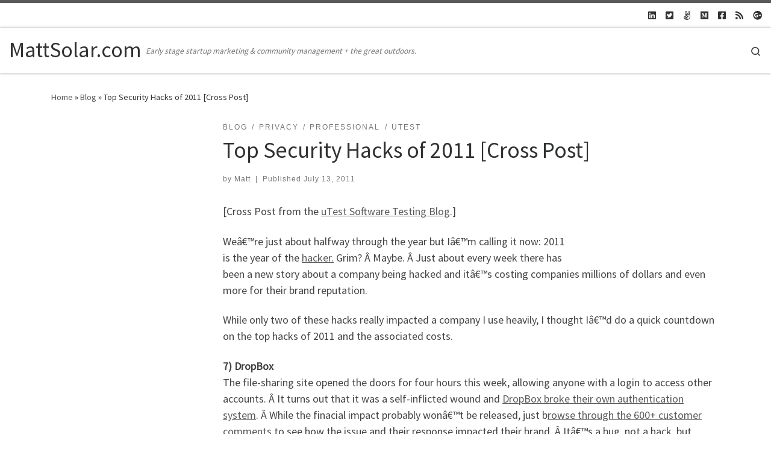

--- FILE ---
content_type: text/html; charset=UTF-8
request_url: https://www.mattsolar.com/2011/07/top-security-hacks-of-2011-cross-post/
body_size: 17019
content:
<!DOCTYPE html>
<!--[if IE 7]>
<html class="ie ie7" lang="en-US">
<![endif]-->
<!--[if IE 8]>
<html class="ie ie8" lang="en-US">
<![endif]-->
<!--[if !(IE 7) | !(IE 8)  ]><!-->
<html lang="en-US" class="no-js">
<!--<![endif]-->
  <head>
  <meta charset="UTF-8" />
  <meta http-equiv="X-UA-Compatible" content="IE=EDGE" />
  <meta name="viewport" content="width=device-width, initial-scale=1.0" />
  <link rel="profile"  href="https://gmpg.org/xfn/11" />
  <link rel="pingback" href="https://www.mattsolar.com/xmlrpc.php" />
<script>(function(html){html.className = html.className.replace(/\bno-js\b/,'js')})(document.documentElement);</script>
<title>Top Security Hacks of 2011 [Cross Post] &#8211; MattSolar.com</title>
<meta name='robots' content='max-image-preview:large' />
<link rel="alternate" type="application/rss+xml" title="MattSolar.com &raquo; Feed" href="https://www.mattsolar.com/feed/" />
<link rel="alternate" type="application/rss+xml" title="MattSolar.com &raquo; Comments Feed" href="https://www.mattsolar.com/comments/feed/" />
<link rel="alternate" type="application/rss+xml" title="MattSolar.com &raquo; Top Security Hacks of 2011 [Cross Post] Comments Feed" href="https://www.mattsolar.com/2011/07/top-security-hacks-of-2011-cross-post/feed/" />
<link rel="alternate" title="oEmbed (JSON)" type="application/json+oembed" href="https://www.mattsolar.com/wp-json/oembed/1.0/embed?url=https%3A%2F%2Fwww.mattsolar.com%2F2011%2F07%2Ftop-security-hacks-of-2011-cross-post%2F" />
<link rel="alternate" title="oEmbed (XML)" type="text/xml+oembed" href="https://www.mattsolar.com/wp-json/oembed/1.0/embed?url=https%3A%2F%2Fwww.mattsolar.com%2F2011%2F07%2Ftop-security-hacks-of-2011-cross-post%2F&#038;format=xml" />
<style id='wp-img-auto-sizes-contain-inline-css'>
img:is([sizes=auto i],[sizes^="auto," i]){contain-intrinsic-size:3000px 1500px}
/*# sourceURL=wp-img-auto-sizes-contain-inline-css */
</style>
<style id='wp-emoji-styles-inline-css'>

	img.wp-smiley, img.emoji {
		display: inline !important;
		border: none !important;
		box-shadow: none !important;
		height: 1em !important;
		width: 1em !important;
		margin: 0 0.07em !important;
		vertical-align: -0.1em !important;
		background: none !important;
		padding: 0 !important;
	}
/*# sourceURL=wp-emoji-styles-inline-css */
</style>
<style id='wp-block-library-inline-css'>
:root{--wp-block-synced-color:#7a00df;--wp-block-synced-color--rgb:122,0,223;--wp-bound-block-color:var(--wp-block-synced-color);--wp-editor-canvas-background:#ddd;--wp-admin-theme-color:#007cba;--wp-admin-theme-color--rgb:0,124,186;--wp-admin-theme-color-darker-10:#006ba1;--wp-admin-theme-color-darker-10--rgb:0,107,160.5;--wp-admin-theme-color-darker-20:#005a87;--wp-admin-theme-color-darker-20--rgb:0,90,135;--wp-admin-border-width-focus:2px}@media (min-resolution:192dpi){:root{--wp-admin-border-width-focus:1.5px}}.wp-element-button{cursor:pointer}:root .has-very-light-gray-background-color{background-color:#eee}:root .has-very-dark-gray-background-color{background-color:#313131}:root .has-very-light-gray-color{color:#eee}:root .has-very-dark-gray-color{color:#313131}:root .has-vivid-green-cyan-to-vivid-cyan-blue-gradient-background{background:linear-gradient(135deg,#00d084,#0693e3)}:root .has-purple-crush-gradient-background{background:linear-gradient(135deg,#34e2e4,#4721fb 50%,#ab1dfe)}:root .has-hazy-dawn-gradient-background{background:linear-gradient(135deg,#faaca8,#dad0ec)}:root .has-subdued-olive-gradient-background{background:linear-gradient(135deg,#fafae1,#67a671)}:root .has-atomic-cream-gradient-background{background:linear-gradient(135deg,#fdd79a,#004a59)}:root .has-nightshade-gradient-background{background:linear-gradient(135deg,#330968,#31cdcf)}:root .has-midnight-gradient-background{background:linear-gradient(135deg,#020381,#2874fc)}:root{--wp--preset--font-size--normal:16px;--wp--preset--font-size--huge:42px}.has-regular-font-size{font-size:1em}.has-larger-font-size{font-size:2.625em}.has-normal-font-size{font-size:var(--wp--preset--font-size--normal)}.has-huge-font-size{font-size:var(--wp--preset--font-size--huge)}.has-text-align-center{text-align:center}.has-text-align-left{text-align:left}.has-text-align-right{text-align:right}.has-fit-text{white-space:nowrap!important}#end-resizable-editor-section{display:none}.aligncenter{clear:both}.items-justified-left{justify-content:flex-start}.items-justified-center{justify-content:center}.items-justified-right{justify-content:flex-end}.items-justified-space-between{justify-content:space-between}.screen-reader-text{border:0;clip-path:inset(50%);height:1px;margin:-1px;overflow:hidden;padding:0;position:absolute;width:1px;word-wrap:normal!important}.screen-reader-text:focus{background-color:#ddd;clip-path:none;color:#444;display:block;font-size:1em;height:auto;left:5px;line-height:normal;padding:15px 23px 14px;text-decoration:none;top:5px;width:auto;z-index:100000}html :where(.has-border-color){border-style:solid}html :where([style*=border-top-color]){border-top-style:solid}html :where([style*=border-right-color]){border-right-style:solid}html :where([style*=border-bottom-color]){border-bottom-style:solid}html :where([style*=border-left-color]){border-left-style:solid}html :where([style*=border-width]){border-style:solid}html :where([style*=border-top-width]){border-top-style:solid}html :where([style*=border-right-width]){border-right-style:solid}html :where([style*=border-bottom-width]){border-bottom-style:solid}html :where([style*=border-left-width]){border-left-style:solid}html :where(img[class*=wp-image-]){height:auto;max-width:100%}:where(figure){margin:0 0 1em}html :where(.is-position-sticky){--wp-admin--admin-bar--position-offset:var(--wp-admin--admin-bar--height,0px)}@media screen and (max-width:600px){html :where(.is-position-sticky){--wp-admin--admin-bar--position-offset:0px}}

/*# sourceURL=wp-block-library-inline-css */
</style><style id='global-styles-inline-css'>
:root{--wp--preset--aspect-ratio--square: 1;--wp--preset--aspect-ratio--4-3: 4/3;--wp--preset--aspect-ratio--3-4: 3/4;--wp--preset--aspect-ratio--3-2: 3/2;--wp--preset--aspect-ratio--2-3: 2/3;--wp--preset--aspect-ratio--16-9: 16/9;--wp--preset--aspect-ratio--9-16: 9/16;--wp--preset--color--black: #000000;--wp--preset--color--cyan-bluish-gray: #abb8c3;--wp--preset--color--white: #ffffff;--wp--preset--color--pale-pink: #f78da7;--wp--preset--color--vivid-red: #cf2e2e;--wp--preset--color--luminous-vivid-orange: #ff6900;--wp--preset--color--luminous-vivid-amber: #fcb900;--wp--preset--color--light-green-cyan: #7bdcb5;--wp--preset--color--vivid-green-cyan: #00d084;--wp--preset--color--pale-cyan-blue: #8ed1fc;--wp--preset--color--vivid-cyan-blue: #0693e3;--wp--preset--color--vivid-purple: #9b51e0;--wp--preset--gradient--vivid-cyan-blue-to-vivid-purple: linear-gradient(135deg,rgb(6,147,227) 0%,rgb(155,81,224) 100%);--wp--preset--gradient--light-green-cyan-to-vivid-green-cyan: linear-gradient(135deg,rgb(122,220,180) 0%,rgb(0,208,130) 100%);--wp--preset--gradient--luminous-vivid-amber-to-luminous-vivid-orange: linear-gradient(135deg,rgb(252,185,0) 0%,rgb(255,105,0) 100%);--wp--preset--gradient--luminous-vivid-orange-to-vivid-red: linear-gradient(135deg,rgb(255,105,0) 0%,rgb(207,46,46) 100%);--wp--preset--gradient--very-light-gray-to-cyan-bluish-gray: linear-gradient(135deg,rgb(238,238,238) 0%,rgb(169,184,195) 100%);--wp--preset--gradient--cool-to-warm-spectrum: linear-gradient(135deg,rgb(74,234,220) 0%,rgb(151,120,209) 20%,rgb(207,42,186) 40%,rgb(238,44,130) 60%,rgb(251,105,98) 80%,rgb(254,248,76) 100%);--wp--preset--gradient--blush-light-purple: linear-gradient(135deg,rgb(255,206,236) 0%,rgb(152,150,240) 100%);--wp--preset--gradient--blush-bordeaux: linear-gradient(135deg,rgb(254,205,165) 0%,rgb(254,45,45) 50%,rgb(107,0,62) 100%);--wp--preset--gradient--luminous-dusk: linear-gradient(135deg,rgb(255,203,112) 0%,rgb(199,81,192) 50%,rgb(65,88,208) 100%);--wp--preset--gradient--pale-ocean: linear-gradient(135deg,rgb(255,245,203) 0%,rgb(182,227,212) 50%,rgb(51,167,181) 100%);--wp--preset--gradient--electric-grass: linear-gradient(135deg,rgb(202,248,128) 0%,rgb(113,206,126) 100%);--wp--preset--gradient--midnight: linear-gradient(135deg,rgb(2,3,129) 0%,rgb(40,116,252) 100%);--wp--preset--font-size--small: 13px;--wp--preset--font-size--medium: 20px;--wp--preset--font-size--large: 36px;--wp--preset--font-size--x-large: 42px;--wp--preset--spacing--20: 0.44rem;--wp--preset--spacing--30: 0.67rem;--wp--preset--spacing--40: 1rem;--wp--preset--spacing--50: 1.5rem;--wp--preset--spacing--60: 2.25rem;--wp--preset--spacing--70: 3.38rem;--wp--preset--spacing--80: 5.06rem;--wp--preset--shadow--natural: 6px 6px 9px rgba(0, 0, 0, 0.2);--wp--preset--shadow--deep: 12px 12px 50px rgba(0, 0, 0, 0.4);--wp--preset--shadow--sharp: 6px 6px 0px rgba(0, 0, 0, 0.2);--wp--preset--shadow--outlined: 6px 6px 0px -3px rgb(255, 255, 255), 6px 6px rgb(0, 0, 0);--wp--preset--shadow--crisp: 6px 6px 0px rgb(0, 0, 0);}:where(.is-layout-flex){gap: 0.5em;}:where(.is-layout-grid){gap: 0.5em;}body .is-layout-flex{display: flex;}.is-layout-flex{flex-wrap: wrap;align-items: center;}.is-layout-flex > :is(*, div){margin: 0;}body .is-layout-grid{display: grid;}.is-layout-grid > :is(*, div){margin: 0;}:where(.wp-block-columns.is-layout-flex){gap: 2em;}:where(.wp-block-columns.is-layout-grid){gap: 2em;}:where(.wp-block-post-template.is-layout-flex){gap: 1.25em;}:where(.wp-block-post-template.is-layout-grid){gap: 1.25em;}.has-black-color{color: var(--wp--preset--color--black) !important;}.has-cyan-bluish-gray-color{color: var(--wp--preset--color--cyan-bluish-gray) !important;}.has-white-color{color: var(--wp--preset--color--white) !important;}.has-pale-pink-color{color: var(--wp--preset--color--pale-pink) !important;}.has-vivid-red-color{color: var(--wp--preset--color--vivid-red) !important;}.has-luminous-vivid-orange-color{color: var(--wp--preset--color--luminous-vivid-orange) !important;}.has-luminous-vivid-amber-color{color: var(--wp--preset--color--luminous-vivid-amber) !important;}.has-light-green-cyan-color{color: var(--wp--preset--color--light-green-cyan) !important;}.has-vivid-green-cyan-color{color: var(--wp--preset--color--vivid-green-cyan) !important;}.has-pale-cyan-blue-color{color: var(--wp--preset--color--pale-cyan-blue) !important;}.has-vivid-cyan-blue-color{color: var(--wp--preset--color--vivid-cyan-blue) !important;}.has-vivid-purple-color{color: var(--wp--preset--color--vivid-purple) !important;}.has-black-background-color{background-color: var(--wp--preset--color--black) !important;}.has-cyan-bluish-gray-background-color{background-color: var(--wp--preset--color--cyan-bluish-gray) !important;}.has-white-background-color{background-color: var(--wp--preset--color--white) !important;}.has-pale-pink-background-color{background-color: var(--wp--preset--color--pale-pink) !important;}.has-vivid-red-background-color{background-color: var(--wp--preset--color--vivid-red) !important;}.has-luminous-vivid-orange-background-color{background-color: var(--wp--preset--color--luminous-vivid-orange) !important;}.has-luminous-vivid-amber-background-color{background-color: var(--wp--preset--color--luminous-vivid-amber) !important;}.has-light-green-cyan-background-color{background-color: var(--wp--preset--color--light-green-cyan) !important;}.has-vivid-green-cyan-background-color{background-color: var(--wp--preset--color--vivid-green-cyan) !important;}.has-pale-cyan-blue-background-color{background-color: var(--wp--preset--color--pale-cyan-blue) !important;}.has-vivid-cyan-blue-background-color{background-color: var(--wp--preset--color--vivid-cyan-blue) !important;}.has-vivid-purple-background-color{background-color: var(--wp--preset--color--vivid-purple) !important;}.has-black-border-color{border-color: var(--wp--preset--color--black) !important;}.has-cyan-bluish-gray-border-color{border-color: var(--wp--preset--color--cyan-bluish-gray) !important;}.has-white-border-color{border-color: var(--wp--preset--color--white) !important;}.has-pale-pink-border-color{border-color: var(--wp--preset--color--pale-pink) !important;}.has-vivid-red-border-color{border-color: var(--wp--preset--color--vivid-red) !important;}.has-luminous-vivid-orange-border-color{border-color: var(--wp--preset--color--luminous-vivid-orange) !important;}.has-luminous-vivid-amber-border-color{border-color: var(--wp--preset--color--luminous-vivid-amber) !important;}.has-light-green-cyan-border-color{border-color: var(--wp--preset--color--light-green-cyan) !important;}.has-vivid-green-cyan-border-color{border-color: var(--wp--preset--color--vivid-green-cyan) !important;}.has-pale-cyan-blue-border-color{border-color: var(--wp--preset--color--pale-cyan-blue) !important;}.has-vivid-cyan-blue-border-color{border-color: var(--wp--preset--color--vivid-cyan-blue) !important;}.has-vivid-purple-border-color{border-color: var(--wp--preset--color--vivid-purple) !important;}.has-vivid-cyan-blue-to-vivid-purple-gradient-background{background: var(--wp--preset--gradient--vivid-cyan-blue-to-vivid-purple) !important;}.has-light-green-cyan-to-vivid-green-cyan-gradient-background{background: var(--wp--preset--gradient--light-green-cyan-to-vivid-green-cyan) !important;}.has-luminous-vivid-amber-to-luminous-vivid-orange-gradient-background{background: var(--wp--preset--gradient--luminous-vivid-amber-to-luminous-vivid-orange) !important;}.has-luminous-vivid-orange-to-vivid-red-gradient-background{background: var(--wp--preset--gradient--luminous-vivid-orange-to-vivid-red) !important;}.has-very-light-gray-to-cyan-bluish-gray-gradient-background{background: var(--wp--preset--gradient--very-light-gray-to-cyan-bluish-gray) !important;}.has-cool-to-warm-spectrum-gradient-background{background: var(--wp--preset--gradient--cool-to-warm-spectrum) !important;}.has-blush-light-purple-gradient-background{background: var(--wp--preset--gradient--blush-light-purple) !important;}.has-blush-bordeaux-gradient-background{background: var(--wp--preset--gradient--blush-bordeaux) !important;}.has-luminous-dusk-gradient-background{background: var(--wp--preset--gradient--luminous-dusk) !important;}.has-pale-ocean-gradient-background{background: var(--wp--preset--gradient--pale-ocean) !important;}.has-electric-grass-gradient-background{background: var(--wp--preset--gradient--electric-grass) !important;}.has-midnight-gradient-background{background: var(--wp--preset--gradient--midnight) !important;}.has-small-font-size{font-size: var(--wp--preset--font-size--small) !important;}.has-medium-font-size{font-size: var(--wp--preset--font-size--medium) !important;}.has-large-font-size{font-size: var(--wp--preset--font-size--large) !important;}.has-x-large-font-size{font-size: var(--wp--preset--font-size--x-large) !important;}
/*# sourceURL=global-styles-inline-css */
</style>

<style id='classic-theme-styles-inline-css'>
/*! This file is auto-generated */
.wp-block-button__link{color:#fff;background-color:#32373c;border-radius:9999px;box-shadow:none;text-decoration:none;padding:calc(.667em + 2px) calc(1.333em + 2px);font-size:1.125em}.wp-block-file__button{background:#32373c;color:#fff;text-decoration:none}
/*# sourceURL=/wp-includes/css/classic-themes.min.css */
</style>
<link rel='stylesheet' id='aalb_basics_css-css' href='https://www.mattsolar.com/wp-content/plugins/amazon-associates-link-builder/css/aalb_basics.css?ver=1.7.0' media='all' />
<link rel='stylesheet' id='customizr-main-css' href='https://www.mattsolar.com/wp-content/themes/customizr/assets/front/css/style.min.css?ver=4.4.21' media='all' />
<style id='customizr-main-inline-css'>

.tc-header.border-top { border-top-width: 5px; border-top-style: solid }
#czr-push-footer { display: none; visibility: hidden; }
        .czr-sticky-footer #czr-push-footer.sticky-footer-enabled { display: block; }
        
/*# sourceURL=customizr-main-inline-css */
</style>
<script src="https://www.mattsolar.com/wp-includes/js/jquery/jquery.min.js?ver=3.7.1" id="jquery-core-js"></script>
<script src="https://www.mattsolar.com/wp-includes/js/jquery/jquery-migrate.min.js?ver=3.4.1" id="jquery-migrate-js"></script>
<script src="https://www.mattsolar.com/wp-content/themes/customizr/assets/front/js/libs/modernizr.min.js?ver=4.4.21" id="modernizr-js"></script>
<script src="https://www.mattsolar.com/wp-includes/js/underscore.min.js?ver=1.13.7" id="underscore-js"></script>
<script id="tc-scripts-js-extra">
var CZRParams = {"assetsPath":"https://www.mattsolar.com/wp-content/themes/customizr/assets/front/","mainScriptUrl":"https://www.mattsolar.com/wp-content/themes/customizr/assets/front/js/tc-scripts.min.js?4.4.21","deferFontAwesome":"1","fontAwesomeUrl":"https://www.mattsolar.com/wp-content/themes/customizr/assets/shared/fonts/fa/css/fontawesome-all.min.css?4.4.21","_disabled":[],"centerSliderImg":"1","isLightBoxEnabled":"1","SmoothScroll":{"Enabled":true,"Options":{"touchpadSupport":false}},"isAnchorScrollEnabled":"","anchorSmoothScrollExclude":{"simple":["[class*=edd]",".carousel-control","[data-toggle=\"modal\"]","[data-toggle=\"dropdown\"]","[data-toggle=\"czr-dropdown\"]","[data-toggle=\"tooltip\"]","[data-toggle=\"popover\"]","[data-toggle=\"collapse\"]","[data-toggle=\"czr-collapse\"]","[data-toggle=\"tab\"]","[data-toggle=\"pill\"]","[data-toggle=\"czr-pill\"]","[class*=upme]","[class*=um-]"],"deep":{"classes":[],"ids":[]}},"timerOnScrollAllBrowsers":"1","centerAllImg":"1","HasComments":"","LoadModernizr":"1","stickyHeader":"","extLinksStyle":"","extLinksTargetExt":"","extLinksSkipSelectors":{"classes":["btn","button"],"ids":[]},"dropcapEnabled":"","dropcapWhere":{"post":"","page":""},"dropcapMinWords":"","dropcapSkipSelectors":{"tags":["IMG","IFRAME","H1","H2","H3","H4","H5","H6","BLOCKQUOTE","UL","OL"],"classes":["btn"],"id":[]},"imgSmartLoadEnabled":"","imgSmartLoadOpts":{"parentSelectors":["[class*=grid-container], .article-container",".__before_main_wrapper",".widget-front",".post-related-articles",".tc-singular-thumbnail-wrapper",".sek-module-inner"],"opts":{"excludeImg":[".tc-holder-img"]}},"imgSmartLoadsForSliders":"","pluginCompats":[],"isWPMobile":"","menuStickyUserSettings":{"desktop":"stick_up","mobile":"stick_up"},"adminAjaxUrl":"https://www.mattsolar.com/wp-admin/admin-ajax.php","ajaxUrl":"https://www.mattsolar.com/?czrajax=1","frontNonce":{"id":"CZRFrontNonce","handle":"af07831392"},"isDevMode":"","isModernStyle":"1","i18n":{"Permanently dismiss":"Permanently dismiss"},"frontNotifications":{"welcome":{"enabled":false,"content":"","dismissAction":"dismiss_welcome_note_front"}},"preloadGfonts":"1","googleFonts":"Source+Sans+Pro","version":"4.4.21"};
//# sourceURL=tc-scripts-js-extra
</script>
<script src="https://www.mattsolar.com/wp-content/themes/customizr/assets/front/js/tc-scripts.min.js?ver=4.4.21" id="tc-scripts-js" defer></script>
<link rel="https://api.w.org/" href="https://www.mattsolar.com/wp-json/" /><link rel="alternate" title="JSON" type="application/json" href="https://www.mattsolar.com/wp-json/wp/v2/posts/698" /><link rel="EditURI" type="application/rsd+xml" title="RSD" href="https://www.mattsolar.com/xmlrpc.php?rsd" />
<meta name="generator" content="WordPress 6.9" />
<link rel="canonical" href="https://www.mattsolar.com/2011/07/top-security-hacks-of-2011-cross-post/" />
<link rel='shortlink' href='https://www.mattsolar.com/?p=698' />
              <link rel="preload" as="font" type="font/woff2" href="https://www.mattsolar.com/wp-content/themes/customizr/assets/shared/fonts/customizr/customizr.woff2?128396981" crossorigin="anonymous"/>
            </head>

  <body class="wp-singular post-template-default single single-post postid-698 single-format-standard wp-embed-responsive wp-theme-customizr czr-link-hover-underline header-skin-light footer-skin-dark czr-l-sidebar tc-center-images czr-full-layout customizr-4-4-21 czr-sticky-footer">
          <a class="screen-reader-text skip-link" href="#content">Skip to content</a>
    
    
    <div id="tc-page-wrap" class="">

      <header class="tpnav-header__header tc-header sl-logo_left sticky-brand-shrink-on sticky-transparent border-top czr-submenu-fade czr-submenu-move" >
    <div class="topbar-navbar__wrapper " >
  <div class="container-fluid">
        <div class="row flex-row flex-lg-nowrap justify-content-start justify-content-lg-end align-items-center topbar-navbar__row">
                                <div class="topbar-nav__socials social-links col col-auto ">
          <ul class="socials " >
  <li ><a rel="nofollow noopener noreferrer" class="social-icon icon-linkedin-square"  title="Follow us on Linkedin-square" aria-label="Follow us on Linkedin-square" href="https://www.linkedin.com/in/mattsolar/"  target="_blank" ><i class="fab fa-linkedin"></i></a></li> <li ><a rel="nofollow noopener noreferrer" class="social-icon icon-twitter-square"  title="Follow us on Twitter-square" aria-label="Follow us on Twitter-square" href="https://twitter.com/mattsolar"  target="_blank" ><i class="fab fa-twitter-square"></i></a></li> <li ><a rel="nofollow noopener noreferrer" class="social-icon icon-angellist"  title="Follow us on Angellist" aria-label="Follow us on Angellist" href="https://angel.co/mattsolar"  target="_blank" ><i class="fab fa-angellist"></i></a></li> <li ><a rel="nofollow noopener noreferrer" class="social-icon icon-medium"  title="Follow us on Medium" aria-label="Follow us on Medium" href="https://medium.com/@mattsolar"  target="_blank" ><i class="fab fa-medium"></i></a></li> <li ><a rel="nofollow noopener noreferrer" class="social-icon icon-facebook-square"  title="Follow us on Facebook-square" aria-label="Follow us on Facebook-square" href="https://www.facebook.com/mattsolar"  target="_blank" ><i class="fab fa-facebook-square"></i></a></li> <li ><a rel="nofollow noopener noreferrer" class="social-icon icon-feed"  title="Subscribe to my rss feed" aria-label="Subscribe to my rss feed" href="https://www.mattsolar.com/wordpress/feed/rss/"  target="_blank" ><i class="fas fa-rss"></i></a></li> <li ><a rel="nofollow noopener noreferrer" class="social-icon icon-google-plus"  title="Follow us on Google-plus" aria-label="Follow us on Google-plus" href="https://plus.google.com/u/0/+MattSolar"  target="_blank" ><i class="fab fa-google-plus"></i></a></li></ul>
        </div>
                </div>
      </div>
</div>    <div class="primary-navbar__wrapper d-none d-lg-block has-branding-aside desktop-sticky" >
  <div class="container-fluid">
    <div class="row align-items-center flex-row primary-navbar__row">
      <div class="branding__container col col-auto" >
  <div class="branding align-items-center flex-column ">
    <div class="branding-row d-flex flex-row align-items-center align-self-start">
      <span class="navbar-brand col-auto " >
    <a class="navbar-brand-sitename " href="https://www.mattsolar.com/">
    <span>MattSolar.com</span>
  </a>
</span>
          <div class="branding-aside col-auto flex-column d-flex">
          <span class="header-tagline " >
  Early stage startup marketing &amp; community management + the great outdoors.</span>

          </div>
                </div>
      </div>
</div>
      <div class="primary-nav__container justify-content-lg-around col col-lg-auto flex-lg-column" >
  <div class="primary-nav__wrapper flex-lg-row align-items-center justify-content-end">
     <div class="primary-nav__utils nav__utils col-auto" >
    <ul class="nav utils flex-row flex-nowrap regular-nav">
      <li class="nav__search " >
  <a href="#" class="search-toggle_btn icn-search czr-overlay-toggle_btn"  aria-expanded="false"><span class="sr-only">Search</span></a>
        <div class="czr-search-expand">
      <div class="czr-search-expand-inner"><div class="search-form__container " >
  <form action="https://www.mattsolar.com/" method="get" class="czr-form search-form">
    <div class="form-group czr-focus">
            <label for="s-6977ce8d5ec98" id="lsearch-6977ce8d5ec98">
        <span class="screen-reader-text">Search</span>
        <input id="s-6977ce8d5ec98" class="form-control czr-search-field" name="s" type="search" value="" aria-describedby="lsearch-6977ce8d5ec98" placeholder="Search &hellip;">
      </label>
      <button type="submit" class="button"><i class="icn-search"></i><span class="screen-reader-text">Search &hellip;</span></button>
    </div>
  </form>
</div></div>
    </div>
    </li>
    </ul>
</div>  </div>
</div>
    </div>
  </div>
</div>    <div class="mobile-navbar__wrapper d-lg-none mobile-sticky" >
    <div class="branding__container justify-content-between align-items-center container-fluid" >
  <div class="branding flex-column">
    <div class="branding-row d-flex align-self-start flex-row align-items-center">
      <span class="navbar-brand col-auto " >
    <a class="navbar-brand-sitename " href="https://www.mattsolar.com/">
    <span>MattSolar.com</span>
  </a>
</span>
    </div>
      </div>
  <div class="mobile-utils__wrapper nav__utils regular-nav">
    <ul class="nav utils row flex-row flex-nowrap">
          </ul>
  </div>
</div>
<div class="mobile-nav__container " >
   <nav class="mobile-nav__nav flex-column czr-collapse" id="mobile-nav">
      <div class="mobile-nav__inner container-fluid">
      <div class="header-search__container ">
  <div class="search-form__container " >
  <form action="https://www.mattsolar.com/" method="get" class="czr-form search-form">
    <div class="form-group czr-focus">
            <label for="s-6977ce8d6008f" id="lsearch-6977ce8d6008f">
        <span class="screen-reader-text">Search</span>
        <input id="s-6977ce8d6008f" class="form-control czr-search-field" name="s" type="search" value="" aria-describedby="lsearch-6977ce8d6008f" placeholder="Search &hellip;">
      </label>
      <button type="submit" class="button"><i class="icn-search"></i><span class="screen-reader-text">Search &hellip;</span></button>
    </div>
  </form>
</div></div>      </div>
  </nav>
</div></div></header>


  
    <div id="main-wrapper" class="section">

                      

          <div class="czr-hot-crumble container page-breadcrumbs" role="navigation" >
  <div class="row">
        <nav class="breadcrumbs col-12"><span class="trail-begin"><a href="https://www.mattsolar.com" title="MattSolar.com" rel="home" class="trail-begin">Home</a></span> <span class="sep">&raquo;</span> <a href="https://www.mattsolar.com/category/blog/" title="Blog">Blog</a> <span class="sep">&raquo;</span> <span class="trail-end">Top Security Hacks of 2011 [Cross Post]</span></nav>  </div>
</div>
          <div class="container" role="main">

            
            <div class="flex-row row column-content-wrapper">

                
                <div id="content" class="col-12 col-md-9 article-container">

                  <article id="post-698" class="post-698 post type-post status-publish format-standard has-post-thumbnail category-blog category-privacy category-pro category-utest tag-hacking tag-software-testing tag-utest czr-hentry" >
    <header class="entry-header " >
  <div class="entry-header-inner">
                <div class="tax__container post-info entry-meta">
          <a class="tax__link" href="https://www.mattsolar.com/category/blog/" title="View all posts in Blog"> <span>Blog</span> </a><a class="tax__link" href="https://www.mattsolar.com/category/pro/privacy/" title="View all posts in Privacy"> <span>Privacy</span> </a><a class="tax__link" href="https://www.mattsolar.com/category/pro/" title="View all posts in Professional"> <span>Professional</span> </a><a class="tax__link" href="https://www.mattsolar.com/category/pro/utest/" title="View all posts in uTest"> <span>uTest</span> </a>        </div>
        <h1 class="entry-title">Top Security Hacks of 2011 [Cross Post]</h1>
        <div class="header-bottom">
      <div class="post-info">
                  <span class="entry-meta">
        <span class="author-meta">by <span class="author vcard"><span class="author_name"><a class="url fn n" href="https://www.mattsolar.com/author/admin/" title="View all posts by Matt" rel="author">Matt</a></span></span></span><span class="v-separator">|</span>Published <a href="https://www.mattsolar.com/2011/07/13/" title="3:03 pm" rel="bookmark"><time class="entry-date published updated" datetime="July 13, 2011">July 13, 2011</time></a></span>      </div>
    </div>
      </div>
</header>  <div class="post-entry tc-content-inner">
    <section class="post-content entry-content " >
            <div class="czr-wp-the-content">
        <p>[Cross Post from the <a title="Software Testing Blog" href="http://blog.utest.com/top-security-hacks-of-2011/2011/06/" target="_blank">uTest Software Testing Blog</a>.]</p>
<p><img decoding="async" class="size-medium wp-image-13578 alignright" style="margin-left: 5px; margin-right: 0px;" src="http://blog.utest.com/wp-content/uploads/2011/06/office_space_computer_smashing-25298-300x200.jpg" alt="" width="252" height="168" />Weâ€™re just about halfway through the year but Iâ€™m calling it now: 2011 is the year of the <a href="http://goo.gl/LlpLf">hacker.</a> Grim? Â Maybe. Â Just about every week there has been a new story about a company being hacked and itâ€™s costing companies millions of dollars and even more for their brand reputation.</p>
<p>While only two of these hacks really impacted a company I use heavily, I thought Iâ€™d do a quick countdown on the top hacks of 2011 and the associated costs.</p>
<p><strong>7) DropBox</strong><br />
The file-sharing site opened the doors for four hours this week, allowing anyone with a login to access other accounts. Â It turns out that it was a self-inflicted wound and <a href="http://blog.dropbox.com/?p=821">DropBox broke their own authentication system</a>. Â While the finacial impact probably wonâ€™t be released, just b<a href="http://blog.dropbox.com/?p=821">rowse through the 600+ customer comments </a>to see how the issue and their response impacted their brand. Â Itâ€™s a bug, not a hack, but certainly something that could have been avoidable with ample testing prior to a full launch.</p>
<p><strong>Responsible</strong>: Themselves.</p>
<p><strong>Cost</strong>: A self reported â€œmuch less than 1%â€ of their <a href="http://www.fastcompany.com/1748176/dropbox-rockets-to-25-million-users-sees-more-files-saved-daily-than-tweets-on-twitter">more than 25 million users</a> were impacted to an undisclosed extent.</p>
<p><strong>6) MovableType / PBS.org</strong><br />
In a pure retaliation a group of hackers targeted PBS.org in response to an episode of Frontlineâ€™s portrayal of of WikiLeaks leaker Bradley Manning. Â The hackers gained control of PBS.org and <a href="http://www.boingboing.net/2011/05/29/pbs-hacked-in-retrib.html">republished false information</a>. Â PBS was not able to immediately regain control and was forced to utilize their Facebook page as their primary news source.</p>
<p><strong>Responsible</strong>: LulzSec.</p>
<p><strong>Cost</strong>: One of their Sr. Correspondents, Judy Woodruff, wrote a post on â€œ<a href="http://www.pbs.org/newshour/updates/media/jan-june11/woodruff_06-01.html">Calculating the Cost of an Attempt to Silence the Press</a>â€. Â While they didnâ€™t disclose any financial costs or specific user information loss, it has certainly been a struggle for them to regain control of their site and all of their content.</p>
<p><span id="more-698"></span><strong>5) WordPress.org Pluggins</strong></p>
<p>This malicious hack <a href="http://www.guardian.co.uk/technology/blog/2011/jun/22/wordpress-hacked-dropbox-weakness">just happened yesterday</a>. Â Turns out a few of the code-development siteâ€™s pluggins were hacked and granted 3rd party access to sites using those pluggins. Â Specifically, the popular pluggins AddThis, Wptouch, and W3 Total Cache. Â So far it sounds like theyâ€™ve done a good job closing the door but it <a href="http://www.informationweek.com/news/security/vulnerabilities/231000230">was open for a solid 24 hours</a>.</p>
<p>Their advice; â€œany users of the three Trojanized plug-ins who updated them &#8220;in the past day&#8221; (meaning Monday or Tuesday) should upgrade those plug-ins immediately.â€</p>
<p>They also remind us that the goal of many of these backdoor Trojan hacks is to gain password access for use on other sites, in the hope that users wonâ€™t be savvy enough to have site-specific or multiple passwords.</p>
<p>The <a href="http://www.informationweek.com/news/security/vulnerabilities/231000230">InformationWeek.com article </a>shares some other interesting information. Â â€œPlug-ins, malicious or otherwise, continue to account for an increasing number of vulnerabilities <a href="http://www.informationweek.com/news/229400808">seen in applications</a>, both on PCs (for example, with browsers) and in Web applications (such as WordPress). In terms of WordPress, plug-ins now account for 80% of all WordPress-related vulnerabilities, according to HP DVLabsâ€</p>
<p><strong>Responsible</strong>: Unknown.</p>
<p><strong>Cost</strong>: Not yet known, although according to InformationWeek.com â€œAddThis and W3 Total Cache have been downloaded at least 500,000 times, and the free version of WPtouch, more than two million timesâ€. Â Itâ€™s unclear how many of those users updated the pluggins with the Trojan.</p>
<p><strong>4) Sega</strong><br />
Segaâ€™s account management system, â€œ<a href="http://www.informationweek.com/news/security/attacks/231000042?queryText=US+Senate+Hacked">Sega Passâ€ was hacked </a>after Sega Westâ€™s CEO made a couple confident comments in regard to their security system in wake of Sonyâ€™s hacks (see below for more on Sony). Â In an interesting turn, the hacker group LulzSec offered to help find the perpetrators. with the added comment, â€œwe love the Dreamcastâ€.</p>
<p>In case we needed another reminder to have multiple passwords, â€œ[Sega] also cautioned that â€˜if you use the same login information for other websites and/or services as you do for Sega Pass, you should change that information immediately.â€™â€</p>
<p><strong>Responsible</strong>: Unknown.</p>
<p><strong>Cost</strong>: Sega lost key user information for 1.3 million customers including email addresses, date of birth, and encrypted passwords.</p>
<p><strong>3) Citigroup</strong><br />
<a href="http://www.informationweek.com/news/security/attacks/230500141">Citi lost some important data</a> in this one &#8211; customer names, email addresses, contact information, and even account numbers. Â While customers canâ€™t rest assured that their accounts are safe Citi did add that, â€œcustomer&#8217;s social security number, date of birth, card expiration date, and card security code (CVV) were not compromised.&#8221; and that customers should remain on â€œhigh alert for scams, phishing, and phone calls purporting to be from Citibank and their subsidiaries.&#8221;</p>
<p><strong>Responsible:LulzSec</strong></p>
<p><strong>Cost</strong>: A self-reported 1% of their 21 million customers (or 210,000 accounts) had their personal information stolen. There has been no mention of financial costs incurred.</p>
<p><strong>2) Web Sever/Sites of the U.S. Senate, CIA, and FBI</strong></p>
<p>There have been a few government sites and subsidiaries hit this year, including <a href="http://www.informationweek.com/news/security/attacks/230100006">InfraGard</a>, â€œa private, non-profit organization that exists to serve as a public/private partnership with the FBIâ€, the <a href="http://www.informationweek.com/news/security/cybercrime/230800019">CIA and FBIâ€™s Detroit office</a> and the <a href="http://www.informationweek.com/news/government/security/230600152?queryText=US+Senate+Hacked">US Senate among others</a>.</p>
<p>Antivirus vendor <a href="http://www.informationweek.com/news/security/cybercrime/230800019">Sophos had a great contribution</a>;</p>
<p dir="ltr">&#8220;While some people think this is a fun game that can also help point out corporate security weaknesses, the truth is that companies and innocent customers are&#8211;in the worst cases&#8211;having their personal data exposed,&#8221; said Graham Cluley, senior technology consultant at Sophos, in a <a href="http://nakedsecurity.sophos.com/2011/06/15/cia-website-down-hackers-lulzsec/">blog post</a>. &#8220;There are responsible ways to inform a business that its website is insecure, or that it has not properly protected its data. What&#8217;s disturbing is that so many Internet users appear to support LulzSec.&#8221;</p>
<p><a href="http://www.informationweek.com/news/government/security/230600152">InformationTech </a>has a more inclusive list of the government branches that have been attacked, mainly with DDoS attacks.</p>
<p><strong>Responsible</strong>: LulzSec</p>
<p><strong>Cost</strong>: InfraGard lost member data and all information stored on their website. The CIAâ€™s pblic website was taken and the FBIâ€™s Detroit office received a distributed denial of services attack to their phone system. Â The U.S. Senate web server was attacked.</p>
<p><strong>1) Sony / Sony Pictures / Playstation</strong><br />
Has anyone not yet heard about Sonyâ€™s 2011? Â In case you havenâ€™t, G<a href="http://goo.gl/S8UeP">oogle has over 2,000 recent articles on the issue</a>. Â The #1 biggest hack is probably not a list anyone would want to be on but here they are.</p>
<p>Iâ€™ve been a die-hard Playstation fan since PS1 first came out (the PS3 is an impressive machine and the ergonomics of the Xbox controller is horrible compared to the PS controller) but Iâ€™ve found myself thinking about switching to the Dark Side. Â (Iâ€™ll spare you all from a rank on Sonyâ€™s lacking embrace of social media and off-console technology.)</p>
<p>At this point Sony is facing attacks from consumers, court systems, and just about every other nightmare you can imagine. Â In just one example, Infinity Ward, one of the two publishers of <a href="http://www.csmonitor.com/Innovation/Horizons/2009/1127/call-of-duty-series-sales-top-3-billion-activision-says">the mulit-billion dollar Call of Duty series</a>, made the lazy mistake of leaving security in the hands of the respective servers. When Sony was hacked it rendered their <a href="http://www.joystiq.com/2011/01/17/ps3-hackers-make-modern-warfare-2-unplayable-infinity-ward-ca/">Modern Warfare 2 game â€œunplayableâ€</a>.</p>
<p><strong>Responsible</strong>: LulzSec</p>
<p><strong>Cost</strong>: In April they were forecasting a cost of $170 million. Â By the end of April that number was up to $1.5 billion. Â By the end of May there are reports that the hacking (and their response) will cost them <a href="http://dailyinfographic.com/the-cost-of-the-playstation-network-shutdown-infographic">$24 billion dollars</a> &#8211; nearly 10x their revenue for the same period. Â [Infographic at bottom of the post]</p>
<p>Quite the list. Â Hereâ€™s to hoping 2012 is the year of security improvements&#8230;</p>
<p><a href="http://blog.utest.com/wp-content/uploads/2011/06/sony-pns-network.jpg" data-lb-type="grouped-post"><img fetchpriority="high" decoding="async" class="aligncenter size-full wp-image-13579" src="http://blog.utest.com/wp-content/uploads/2011/06/sony-pns-network.jpg" alt="" width="640" height="2653" /></a></p>
      </div>
      <footer class="post-footer clearfix">
                <div class="row entry-meta justify-content-between align-items-center">
                    <div class="post-tags col-xs-12 col-sm-auto col-sm">
            <ul class="tags">
              <li><a class="tag__link btn btn-skin-dark-oh inverted" href="https://www.mattsolar.com/tag/hacking/" title="View all posts in Hacking"> <span>Hacking</span> </a></li><li><a class="tag__link btn btn-skin-dark-oh inverted" href="https://www.mattsolar.com/tag/software-testing/" title="View all posts in Software Testing"> <span>Software Testing</span> </a></li><li><a class="tag__link btn btn-skin-dark-oh inverted" href="https://www.mattsolar.com/tag/utest/" title="View all posts in uTest"> <span>uTest</span> </a></li>            </ul>
          </div>
                          </div>
      </footer>
    </section><!-- .entry-content -->
  </div><!-- .post-entry -->
  </article>                </div>

                <section class="post-related-articles czr-carousel col-12 order-md-last" id="related-posts-section" >
  <header class="row flex-row">
    <h3 class="related-posts_title col">You may also like</h3>
          <div class="related-posts_nav col col-auto">
        <span class="btn btn-skin-dark inverted czr-carousel-prev slider-control czr-carousel-control disabled icn-left-open-big" title="Previous related articles" tabindex="0"></span>
        <span class="btn btn-skin-dark inverted czr-carousel-next slider-control czr-carousel-control icn-right-open-big" title="Next related articles" tabindex="0"></span>
      </div>
      </header>
  <div class="row grid-container__square-mini carousel-inner">
  <article id="post-234_related_posts" class="col-6 grid-item czr-related-post post-234 post type-post status-publish format-standard category-blog category-social-media tag-facebook tag-john-battelle tag-social-media czr-hentry" >
  <div class="grid__item flex-wrap flex-lg-nowrap flex-row">
    <section class="tc-thumbnail entry-media__holder col-12 col-lg-6 czr__r-w1by1" >
  <div class="entry-media__wrapper czr__r-i js-centering">
        <a class="bg-link" rel="bookmark" href="https://www.mattsolar.com/2009/08/video-illustrating-social-medias-importance/"></a>
          <svg class="czr-svg-placeholder thumb-standard-empty" id="6977ce8d65084" viewBox="0 0 1792 1792" xmlns="http://www.w3.org/2000/svg"><path d="M928 832q0-14-9-23t-23-9q-66 0-113 47t-47 113q0 14 9 23t23 9 23-9 9-23q0-40 28-68t68-28q14 0 23-9t9-23zm224 130q0 106-75 181t-181 75-181-75-75-181 75-181 181-75 181 75 75 181zm-1024 574h1536v-128h-1536v128zm1152-574q0-159-112.5-271.5t-271.5-112.5-271.5 112.5-112.5 271.5 112.5 271.5 271.5 112.5 271.5-112.5 112.5-271.5zm-1024-642h384v-128h-384v128zm-128 192h1536v-256h-828l-64 128h-644v128zm1664-256v1280q0 53-37.5 90.5t-90.5 37.5h-1536q-53 0-90.5-37.5t-37.5-90.5v-1280q0-53 37.5-90.5t90.5-37.5h1536q53 0 90.5 37.5t37.5 90.5z"/></svg>
        <img class="czr-img-placeholder" src="https://www.mattsolar.com/wp-content/themes/customizr/assets/front/img/thumb-standard-empty.png" alt="Video Illustrating Social Media&#039;s Importance" data-czr-post-id="6977ce8d65084" width="300" height="300"/>  </div>
</section>      <section class="tc-content entry-content__holder col-12 col-lg-6 czr__r-w1by1">
        <div class="entry-content__wrapper">
        <header class="entry-header " >
  <div class="entry-header-inner ">
          <div class="entry-meta post-info">
          Published <a href="https://www.mattsolar.com/2009/08/video-illustrating-social-medias-importance/" title="Permalink to:&nbsp;Video Illustrating Social Media&#039;s Importance" rel="bookmark"><time class="entry-date published updated" datetime="August 19, 2009">August 19, 2009</time></a>      </div>
              <h2 class="entry-title ">
      <a class="czr-title" href="https://www.mattsolar.com/2009/08/video-illustrating-social-medias-importance/" rel="bookmark">Video Illustrating Social Media&#039;s Importance</a>
    </h2>
            </div>
</header><div class="tc-content-inner entry-summary"  >
            <div class="czr-wp-the-content">
              <p>Sorry posting has been light; between the new baby, vacation, training, and Wicked Philanthropy, time has been sparse.Â  Here is a video [&hellip;]</p>
          </div>
      </div>        </div>
      </section>
  </div>
</article><article id="post-675_related_posts" class="col-6 grid-item czr-related-post post-675 post type-post status-publish format-standard category-blog category-personal tag-concord tag-holidays tag-marathon-monday tag-personal czr-hentry" >
  <div class="grid__item flex-wrap flex-lg-nowrap flex-row">
    <section class="tc-thumbnail entry-media__holder col-12 col-lg-6 czr__r-w1by1" >
  <div class="entry-media__wrapper czr__r-i js-centering">
        <a class="bg-link" rel="bookmark" href="https://www.mattsolar.com/2011/04/patriots%e2%80%99-day-my-favorite-holiday/"></a>
  <img width="383" height="510" src="https://www.mattsolar.com/wp-content/uploads/2011/03/13963_222578426220_716291220_4795891_682135_n.jpg" class="attachment-tc-sq-thumb tc-thumb-type-attachment czr-img" alt="" decoding="async" loading="lazy" srcset="https://www.mattsolar.com/wp-content/uploads/2011/03/13963_222578426220_716291220_4795891_682135_n.jpg 453w, https://www.mattsolar.com/wp-content/uploads/2011/03/13963_222578426220_716291220_4795891_682135_n-225x300.jpg 225w" sizes="auto, (max-width: 383px) 100vw, 383px" /><div class="post-action btn btn-skin-dark-shaded inverted"><a href="https://www.mattsolar.com/wp-content/uploads/2011/03/13963_222578426220_716291220_4795891_682135_n.jpg" class="expand-img icn-expand"></a></div>  </div>
</section>      <section class="tc-content entry-content__holder col-12 col-lg-6 czr__r-w1by1">
        <div class="entry-content__wrapper">
        <header class="entry-header " >
  <div class="entry-header-inner ">
          <div class="entry-meta post-info">
          Published <a href="https://www.mattsolar.com/2011/04/patriots%e2%80%99-day-my-favorite-holiday/" title="Permalink to:&nbsp;Patriotsâ€™ Day: My Favorite Holiday" rel="bookmark"><time class="entry-date published updated" datetime="April 6, 2011">April 6, 2011</time></a>      </div>
              <h2 class="entry-title ">
      <a class="czr-title" href="https://www.mattsolar.com/2011/04/patriots%e2%80%99-day-my-favorite-holiday/" rel="bookmark">Patriotsâ€™ Day: My Favorite Holiday</a>
    </h2>
            </div>
</header><div class="tc-content-inner entry-summary"  >
            <div class="czr-wp-the-content">
              <p>I Â admit it; I donâ€™t know as much about the American Revolutionary War as I feel I should, especially for a resident [&hellip;]</p>
          </div>
      </div>        </div>
      </section>
  </div>
</article><article id="post-762_related_posts" class="col-6 grid-item czr-related-post post-762 post type-post status-publish format-standard category-blog category-exercise category-outdoors category-personal tag-cycling tag-garmin tag-gps czr-hentry" >
  <div class="grid__item flex-wrap flex-lg-nowrap flex-row">
    <section class="tc-thumbnail entry-media__holder col-12 col-lg-6 czr__r-w1by1" >
  <div class="entry-media__wrapper czr__r-i js-centering">
        <a class="bg-link" rel="bookmark" href="https://www.mattsolar.com/2012/05/the-social-fitness-tool-race-winning-strava/"></a>
  <img width="179" height="179" src="https://www.mattsolar.com/wp-content/uploads/2012/05/strava-logo.jpg" class="attachment-tc-sq-thumb tc-thumb-type-attachment czr-img" alt="" decoding="async" loading="lazy" srcset="https://www.mattsolar.com/wp-content/uploads/2012/05/strava-logo.jpg 179w, https://www.mattsolar.com/wp-content/uploads/2012/05/strava-logo-150x150.jpg 150w" sizes="auto, (max-width: 179px) 100vw, 179px" /><div class="post-action btn btn-skin-dark-shaded inverted"><a href="https://www.mattsolar.com/wp-content/uploads/2012/05/strava-logo.jpg" class="expand-img icn-expand"></a></div>  </div>
</section>      <section class="tc-content entry-content__holder col-12 col-lg-6 czr__r-w1by1">
        <div class="entry-content__wrapper">
        <header class="entry-header " >
  <div class="entry-header-inner ">
          <div class="entry-meta post-info">
          Published <a href="https://www.mattsolar.com/2012/05/the-social-fitness-tool-race-winning-strava/" title="Permalink to:&nbsp;The Social Fitness Tool Race (Winning: Strava)" rel="bookmark"><time class="entry-date published updated" datetime="May 12, 2012">May 12, 2012</time></a>      </div>
              <h2 class="entry-title ">
      <a class="czr-title" href="https://www.mattsolar.com/2012/05/the-social-fitness-tool-race-winning-strava/" rel="bookmark">The Social Fitness Tool Race (Winning: Strava)</a>
    </h2>
            </div>
</header><div class="tc-content-inner entry-summary"  >
            <div class="czr-wp-the-content">
              <p>One of the great tools of the web (and mobile) has been the emergence of social tools with an exercise-centered focus. Â As [&hellip;]</p>
          </div>
      </div>        </div>
      </section>
  </div>
</article><article id="post-33_related_posts" class="col-6 grid-item czr-related-post post-33 post type-post status-publish format-standard category-blog category-privacy category-sem tag-google tag-gps tag-latitude tag-privacy tag-tracking czr-hentry" >
  <div class="grid__item flex-wrap flex-lg-nowrap flex-row">
    <section class="tc-thumbnail entry-media__holder col-12 col-lg-6 czr__r-w1by1" >
  <div class="entry-media__wrapper czr__r-i js-centering">
        <a class="bg-link" rel="bookmark" href="https://www.mattsolar.com/2009/03/google-latitide-privacy-1-for-google/"></a>
  <img width="190" height="285" src="https://www.mattsolar.com/wp-content/uploads/2009/03/bits_google_latitude1901.jpg" class="attachment-tc-sq-thumb tc-thumb-type-attachment czr-img" alt="" decoding="async" loading="lazy" /><div class="post-action btn btn-skin-dark-shaded inverted"><a href="https://www.mattsolar.com/wp-content/uploads/2009/03/bits_google_latitude1901.jpg" class="expand-img icn-expand"></a></div>  </div>
</section>      <section class="tc-content entry-content__holder col-12 col-lg-6 czr__r-w1by1">
        <div class="entry-content__wrapper">
        <header class="entry-header " >
  <div class="entry-header-inner ">
          <div class="entry-meta post-info">
          Published <a href="https://www.mattsolar.com/2009/03/google-latitide-privacy-1-for-google/" title="Permalink to:&nbsp;Google Latitide Privacy: +1 for Google" rel="bookmark"><time class="entry-date published updated" datetime="March 5, 2009">March 5, 2009</time></a>      </div>
              <h2 class="entry-title ">
      <a class="czr-title" href="https://www.mattsolar.com/2009/03/google-latitide-privacy-1-for-google/" rel="bookmark">Google Latitide Privacy: +1 for Google</a>
    </h2>
            </div>
</header><div class="tc-content-inner entry-summary"  >
            <div class="czr-wp-the-content">
              <p>Here&#8217;s a very important note on Google&#8217;s belief of privacy: http://www.eff.org/deeplinks/2009/03/exclusive-google-takes-stand-location-privacy-alon The key point; &#8220;Google has confirmed that its policy will be [&hellip;]</p>
          </div>
      </div>        </div>
      </section>
  </div>
</article>  </div>
</section>

<div id="czr-comments" class="comments-area col-12 order-md-last" >
    <div id="comments" class="comments_container comments czr-comments-block">
  <section class="post-comments">
    	<div id="respond" class="comment-respond">
		<h4 id="reply-title" class="comment-reply-title">Leave a comment <small><a rel="nofollow" id="cancel-comment-reply-link" href="/2011/07/top-security-hacks-of-2011-cross-post/#respond" style="display:none;">Cancel reply</a></small></h4><form action="https://www.mattsolar.com/wp-comments-post.php" method="post" id="commentform" class="czr-form comment-form"><p class="comment-notes"><span id="email-notes">Your email address will not be published.</span> <span class="required-field-message">Required fields are marked <span class="required">*</span></span></p><p class="comment-form-comment"><label for="comment">Comment <span class="required">*</span></label> <textarea id="comment" name="comment" cols="45" rows="8" maxlength="65525" required></textarea></p><p class="comment-form-author"><label for="author">Name <span class="required">*</span></label> <input id="author" name="author" type="text" value="" size="30" maxlength="245" autocomplete="name" required /></p>
<p class="comment-form-email"><label for="email">Email <span class="required">*</span></label> <input id="email" name="email" type="email" value="" size="30" maxlength="100" aria-describedby="email-notes" autocomplete="email" required /></p>
<p class="comment-form-url"><label for="url">Website</label> <input id="url" name="url" type="url" value="" size="30" maxlength="200" autocomplete="url" /></p>
<p class="form-submit"><input name="submit" type="submit" id="submit" class="submit" value="Post Comment" /> <input type='hidden' name='comment_post_ID' value='698' id='comment_post_ID' />
<input type='hidden' name='comment_parent' id='comment_parent' value='0' />
</p><p style="display: none;"><input type="hidden" id="akismet_comment_nonce" name="akismet_comment_nonce" value="fe5ec932e5" /></p><p style="display: none !important;" class="akismet-fields-container" data-prefix="ak_"><label>&#916;<textarea name="ak_hp_textarea" cols="45" rows="8" maxlength="100"></textarea></label><input type="hidden" id="ak_js_1" name="ak_js" value="156"/><script>document.getElementById( "ak_js_1" ).setAttribute( "value", ( new Date() ).getTime() );</script></p></form>	</div><!-- #respond -->
	  </section>
</div>  </div><div class="left sidebar tc-sidebar col-12 col-md-3 order-md-first" >
  <div id="left" class="widget-area" role="complementary">
                          </div>
</div>
            </div><!-- .column-content-wrapper -->

            

          </div><!-- .container -->

          <div id="czr-push-footer" ></div>
    </div><!-- #main-wrapper -->

    
          <div class="container-fluid">
        <div class="post-navigation row " >
  <nav id="nav-below" class="col-12">
    <h2 class="sr-only">Post navigation</h2>
    <ul class="czr_pager row flex-row flex-no-wrap">
      <li class="previous col-5 text-left">
              <span class="sr-only">Previous post</span>
        <span class="nav-previous nav-dir"><a href="https://www.mattsolar.com/2011/04/patriots%e2%80%99-day-my-favorite-holiday/" rel="prev"><span class="meta-nav"><i class="arrow icn-left-open-big"></i><span class="meta-nav-title">Patriotsâ€™ Day: My Favorite Holiday</span></span></a></span>
            </li>
      <li class="nav-back col-2 text-center">
                <a href="https://www.mattsolar.com/" title="Back to post list">
          <span><i class="icn-grid-empty"></i></span>
          <span class="sr-only">Back to post list</span>
        </a>
              </li>
      <li class="next col-5 text-right">
              <span class="sr-only">Next post</span>
        <span class="nav-next nav-dir"><a href="https://www.mattsolar.com/2011/08/a-fallen-navy-seals-dog-stands-watch/" rel="next"><span class="meta-nav"><span class="meta-nav-title">A Fallen Navy SEALs Dog Stands Watch</span><i class="arrow icn-right-open-big"></i></span></a></span>
            </li>
  </ul>
  </nav>
</div>
      </div>
    
<footer id="footer" class="footer__wrapper" >
  <div id="colophon" class="colophon " >
  <div class="container-fluid">
    <div class="colophon__row row flex-row justify-content-between">
      <div class="col-12 col-sm-auto">
        <div id="footer__credits" class="footer__credits" >
  <p class="czr-copyright">
    <span class="czr-copyright-text">&copy;&nbsp;2026&nbsp;</span><a class="czr-copyright-link" href="https://www.mattsolar.com" title="MattSolar.com">MattSolar.com</a><span class="czr-rights-text">&nbsp;&ndash;&nbsp;All rights reserved</span>
  </p>
  <p class="czr-credits">
    <span class="czr-designer">
      <span class="czr-wp-powered"><span class="czr-wp-powered-text">Powered by&nbsp;</span><a class="czr-wp-powered-link" title="Powered by WordPress" href="https://wordpress.org/" target="_blank" rel="noopener noreferrer">WP</a></span><span class="czr-designer-text">&nbsp;&ndash;&nbsp;Designed with the <a class="czr-designer-link" href="https://presscustomizr.com/customizr" title="Customizr theme">Customizr theme</a></span>
    </span>
  </p>
</div>
      </div>
            <div class="col-12 col-sm-auto">
        <div class="social-links">
          <ul class="socials " >
  <li ><a rel="nofollow noopener noreferrer" class="social-icon icon-linkedin-square"  title="Follow us on Linkedin-square" aria-label="Follow us on Linkedin-square" href="https://www.linkedin.com/in/mattsolar/"  target="_blank" ><i class="fab fa-linkedin"></i></a></li> <li ><a rel="nofollow noopener noreferrer" class="social-icon icon-twitter-square"  title="Follow us on Twitter-square" aria-label="Follow us on Twitter-square" href="https://twitter.com/mattsolar"  target="_blank" ><i class="fab fa-twitter-square"></i></a></li> <li ><a rel="nofollow noopener noreferrer" class="social-icon icon-angellist"  title="Follow us on Angellist" aria-label="Follow us on Angellist" href="https://angel.co/mattsolar"  target="_blank" ><i class="fab fa-angellist"></i></a></li> <li ><a rel="nofollow noopener noreferrer" class="social-icon icon-medium"  title="Follow us on Medium" aria-label="Follow us on Medium" href="https://medium.com/@mattsolar"  target="_blank" ><i class="fab fa-medium"></i></a></li> <li ><a rel="nofollow noopener noreferrer" class="social-icon icon-facebook-square"  title="Follow us on Facebook-square" aria-label="Follow us on Facebook-square" href="https://www.facebook.com/mattsolar"  target="_blank" ><i class="fab fa-facebook-square"></i></a></li> <li ><a rel="nofollow noopener noreferrer" class="social-icon icon-feed"  title="Subscribe to my rss feed" aria-label="Subscribe to my rss feed" href="https://www.mattsolar.com/wordpress/feed/rss/"  target="_blank" ><i class="fas fa-rss"></i></a></li> <li ><a rel="nofollow noopener noreferrer" class="social-icon icon-google-plus"  title="Follow us on Google-plus" aria-label="Follow us on Google-plus" href="https://plus.google.com/u/0/+MattSolar"  target="_blank" ><i class="fab fa-google-plus"></i></a></li></ul>
        </div>
      </div>
          </div>
  </div>
</div>
</footer>
    </div><!-- end #tc-page-wrap -->

    <script type="speculationrules">
{"prefetch":[{"source":"document","where":{"and":[{"href_matches":"/*"},{"not":{"href_matches":["/wp-*.php","/wp-admin/*","/wp-content/uploads/*","/wp-content/*","/wp-content/plugins/*","/wp-content/themes/customizr/*","/*\\?(.+)"]}},{"not":{"selector_matches":"a[rel~=\"nofollow\"]"}},{"not":{"selector_matches":".no-prefetch, .no-prefetch a"}}]},"eagerness":"conservative"}]}
</script>
<script src="https://www.mattsolar.com/wp-includes/js/comment-reply.min.js?ver=6.9" id="comment-reply-js" async data-wp-strategy="async" fetchpriority="low"></script>
<script src="https://www.mattsolar.com/wp-includes/js/jquery/ui/core.min.js?ver=1.13.3" id="jquery-ui-core-js"></script>
<script defer src="https://www.mattsolar.com/wp-content/plugins/akismet/_inc/akismet-frontend.js?ver=1763004533" id="akismet-frontend-js"></script>
<script id="wp-emoji-settings" type="application/json">
{"baseUrl":"https://s.w.org/images/core/emoji/17.0.2/72x72/","ext":".png","svgUrl":"https://s.w.org/images/core/emoji/17.0.2/svg/","svgExt":".svg","source":{"concatemoji":"https://www.mattsolar.com/wp-includes/js/wp-emoji-release.min.js?ver=6.9"}}
</script>
<script type="module">
/*! This file is auto-generated */
const a=JSON.parse(document.getElementById("wp-emoji-settings").textContent),o=(window._wpemojiSettings=a,"wpEmojiSettingsSupports"),s=["flag","emoji"];function i(e){try{var t={supportTests:e,timestamp:(new Date).valueOf()};sessionStorage.setItem(o,JSON.stringify(t))}catch(e){}}function c(e,t,n){e.clearRect(0,0,e.canvas.width,e.canvas.height),e.fillText(t,0,0);t=new Uint32Array(e.getImageData(0,0,e.canvas.width,e.canvas.height).data);e.clearRect(0,0,e.canvas.width,e.canvas.height),e.fillText(n,0,0);const a=new Uint32Array(e.getImageData(0,0,e.canvas.width,e.canvas.height).data);return t.every((e,t)=>e===a[t])}function p(e,t){e.clearRect(0,0,e.canvas.width,e.canvas.height),e.fillText(t,0,0);var n=e.getImageData(16,16,1,1);for(let e=0;e<n.data.length;e++)if(0!==n.data[e])return!1;return!0}function u(e,t,n,a){switch(t){case"flag":return n(e,"\ud83c\udff3\ufe0f\u200d\u26a7\ufe0f","\ud83c\udff3\ufe0f\u200b\u26a7\ufe0f")?!1:!n(e,"\ud83c\udde8\ud83c\uddf6","\ud83c\udde8\u200b\ud83c\uddf6")&&!n(e,"\ud83c\udff4\udb40\udc67\udb40\udc62\udb40\udc65\udb40\udc6e\udb40\udc67\udb40\udc7f","\ud83c\udff4\u200b\udb40\udc67\u200b\udb40\udc62\u200b\udb40\udc65\u200b\udb40\udc6e\u200b\udb40\udc67\u200b\udb40\udc7f");case"emoji":return!a(e,"\ud83e\u1fac8")}return!1}function f(e,t,n,a){let r;const o=(r="undefined"!=typeof WorkerGlobalScope&&self instanceof WorkerGlobalScope?new OffscreenCanvas(300,150):document.createElement("canvas")).getContext("2d",{willReadFrequently:!0}),s=(o.textBaseline="top",o.font="600 32px Arial",{});return e.forEach(e=>{s[e]=t(o,e,n,a)}),s}function r(e){var t=document.createElement("script");t.src=e,t.defer=!0,document.head.appendChild(t)}a.supports={everything:!0,everythingExceptFlag:!0},new Promise(t=>{let n=function(){try{var e=JSON.parse(sessionStorage.getItem(o));if("object"==typeof e&&"number"==typeof e.timestamp&&(new Date).valueOf()<e.timestamp+604800&&"object"==typeof e.supportTests)return e.supportTests}catch(e){}return null}();if(!n){if("undefined"!=typeof Worker&&"undefined"!=typeof OffscreenCanvas&&"undefined"!=typeof URL&&URL.createObjectURL&&"undefined"!=typeof Blob)try{var e="postMessage("+f.toString()+"("+[JSON.stringify(s),u.toString(),c.toString(),p.toString()].join(",")+"));",a=new Blob([e],{type:"text/javascript"});const r=new Worker(URL.createObjectURL(a),{name:"wpTestEmojiSupports"});return void(r.onmessage=e=>{i(n=e.data),r.terminate(),t(n)})}catch(e){}i(n=f(s,u,c,p))}t(n)}).then(e=>{for(const n in e)a.supports[n]=e[n],a.supports.everything=a.supports.everything&&a.supports[n],"flag"!==n&&(a.supports.everythingExceptFlag=a.supports.everythingExceptFlag&&a.supports[n]);var t;a.supports.everythingExceptFlag=a.supports.everythingExceptFlag&&!a.supports.flag,a.supports.everything||((t=a.source||{}).concatemoji?r(t.concatemoji):t.wpemoji&&t.twemoji&&(r(t.twemoji),r(t.wpemoji)))});
//# sourceURL=https://www.mattsolar.com/wp-includes/js/wp-emoji-loader.min.js
</script>
  </body>
  </html>
